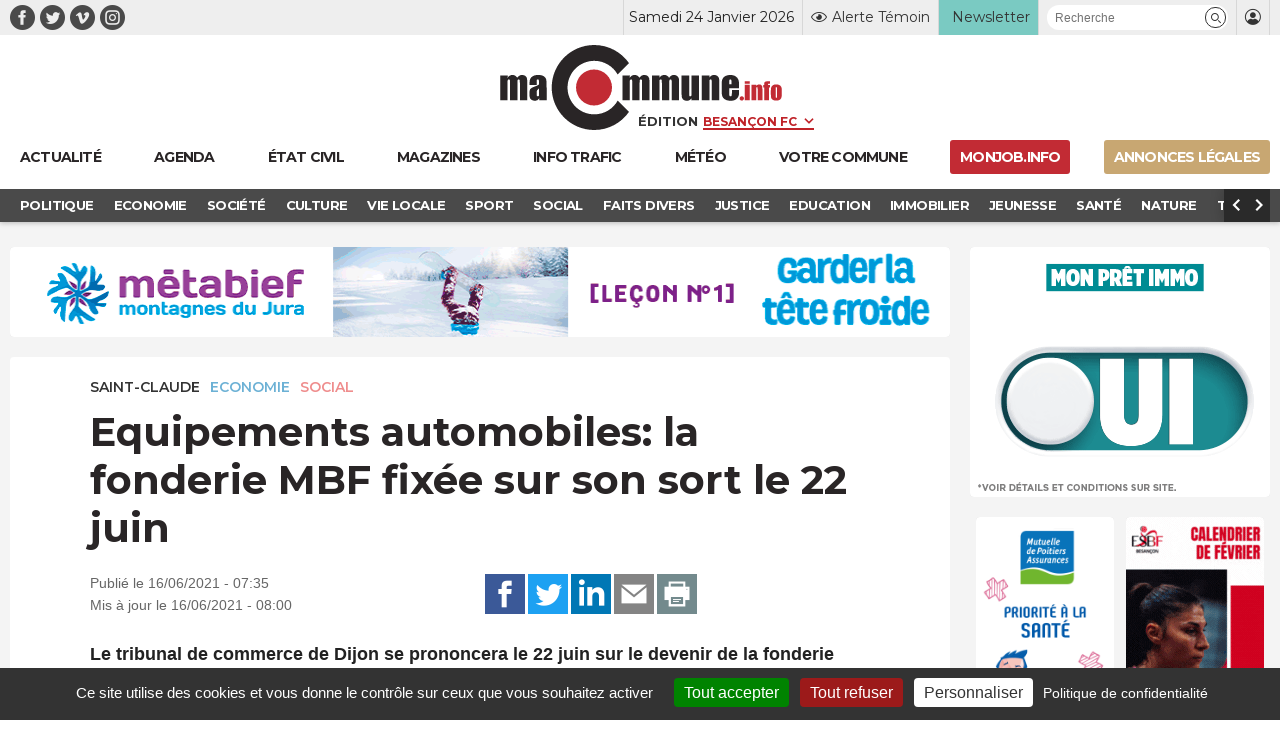

--- FILE ---
content_type: text/html; charset=UTF-8
request_url: https://www.macommune.info/wp-admin/admin-ajax.php
body_size: -198
content:
{"post_id":523364,"counted":false,"storage":[],"type":"post"}